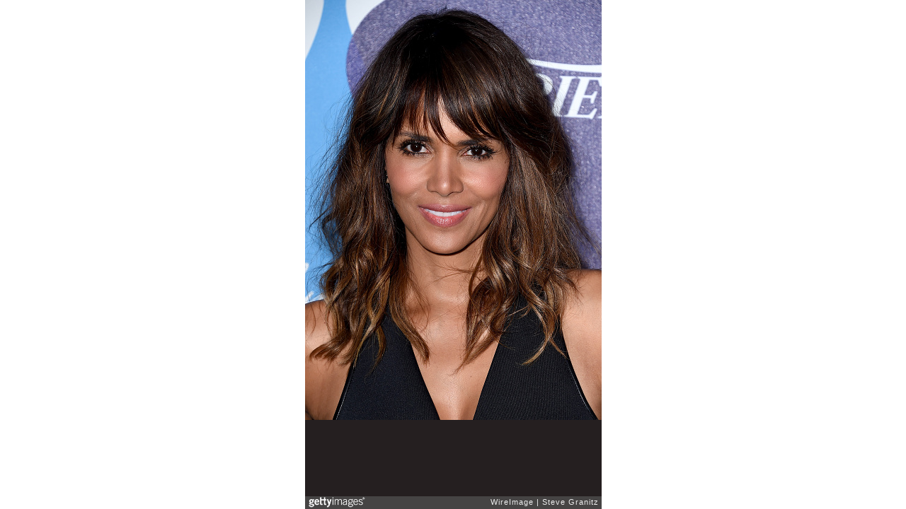

--- FILE ---
content_type: text/html; charset=UTF-8
request_url: https://embed.gettyimages.com/embed/463904808?et=fQHrSKA5S7ZViVW_AwELdQ&viewMoreLink=off&sig=MKAoIk3TSehdYm7lKQORqMnVL7Re9O-rpdkhYN7VRDA=
body_size: 6872
content:



<!DOCTYPE html>
<html>
  <head>
    <base target="_parent" />
    <title>2nd Annual Unite4:humanity Event [Getty Images]</title>
    <meta http-equiv="X-UA-Compatible" content="IE=edge,chrome=1" />
    <meta name="robots" content="noindex, follow" />
    <meta name="viewport" content="width=device-width, initial-scale=1.0" />
    <!--[if lt IE 10]>
    <script src="//html5shiv.googlecode.com/svn/trunk/html5.js"></script>
    <![endif]-->
    <meta name="twitter:card" content="photo" />
    <meta name="twitter:site" content="@GettyImages" />
    <meta name="twitter:title" content="463904808 / Steve Granitz / WireImage" />
    <meta property="og:description" content="Steve Granitz / WireImage" />
    <meta property="og:image" content="https://embed-cdn.gettyimages.com/photos/actress-halle-berry-attends-the-2nd-annual-unite4humanity-presented-picture-id463904808?k=6&amp;m=463904808&amp;s=594x594&amp;w=0&amp;h=ej1_C1KcDLPB1l7wT4wyan52gLGiGqguHm1eXwShq9c=&amp;Expires=1769648400&amp;Key-Pair-Id=APKAIJLYLGZE3LWJLKRA&amp;Signature=V3Ej2xIsEkXdY-Wwij-nWytr2tF~b8AKd3rd6UpT9wUusWMmX7Rc7zz7Xb2wB97Y9i4D7G~oB38~JKmlYZMXWEHEotWzQuPSsD03Zs6ngdbM666tY-mqQEBemQOinyCOUHfjNuOFuAMBt5YsLTuvkiFt7m-UwAAA-bw69KpJP7~9zkenmEqQKy8HyjRoufqihAA3vL~ZDgpNoy5M4W9YWg9DH66LsiXdLtY5iBG9y4hfixl8Y5ysoLdTJvU3Cq1QVIu8c8Jj0fWYU6hLwn1nWcavCTtc0bFeZ9kN3mMdEj~SYR49TDLqwuZ-kpnhrApS3QS8UBSz1V9QUk4VrHSHjCYAkEsZ30YENYUoQAmDTfGQCA91CogXdDSSVcLw~qv5HE3uyQmx32o0C0vjQ-w8WIcvoNm8zhInomZmFj3iN~Jo3l4tNB4Vjqdtw8518va9FDz4-LB50Wi8B3ki0cs3rfg~UKKJrDNDu4ColxDH0eD5IL2wz3OjJBcvLzKJ9IhTYD1s5UEB16R~8R9VfGJGv7n1MD~Dpda34QAaKCFdQOvgpb~AZSKvIPb8Mgt-OpY8GYDEl~hEtIk7ECTOJmt5sexQ4IBmhMTa9Ixjpg2Fzam0C-njxE5lpuLMhWtM6nFbys61pIBHP2eRfuq2fAQ6vIB5GjpIDXuQ15uxpNYz5Tg_" />
    <meta property="og:url" content="http://www.gettyimages.com/detail/463904808" />
    <meta property="og:site_name" content="Getty Images" />
    <meta name="getty:adp" content="http://www.gettyimages.com/detail/463904808" />

    

    <script src="//ajax.googleapis.com/ajax/libs/jquery/1.10.2/jquery.min.js"></script>
    
  </head>

  <body class="embed">

  <link rel="stylesheet" type="text/css" href="//embed-cdn.gettyimages.com/css/2977517/style.css" />

<div id="fb-root"></div>
<section id="body-wrapper"  data-frame-width="419" data-frame-height="594">
  
  
  

  <div id="embed-body" data-spectrum-base-url="//spectrum.gettyimages.com/v3/signals" data-asset-ids="" style="max-width:419px;">
    
    
      
    <div id="slide-0" class="slide active" data-asset-id="463904808"
                                                                                       data-collection-id="233" data-asset-product-type="Entertainment" data-content-type="still image">
      <main class="solo">
        <figure>
          
            
              <ul class="reblog solo">
  
  <li id="li-fb" class="li-button">
    <div class="icon-button icon-fb" title="Share on Facebook"  onclick="return Embed.Social().facebook('http://www.gettyimages.com/consumer/share/assets/463904808');" ></div>
  </li>
  
  <li id="li-twitter" class="li-button">
    <a class="icon-button icon-twitter" title="Share on Twitter"  onclick="return Embed.Social().twitter('http://www.gettyimages.com/consumer/share/assets/463904808', '2nd Annual Unite4:humanity Event');" ></a>
  </li>
  <li id="li-pinterest" class="li-button">
    <a class="icon-button icon-pinterest" title="Share on Pinterest"  onclick="return Embed.Social().pinterest('\/\/www.pinterest.com\/pin\/create\/button?url=http%3A%2F%2Fwww.gettyimages.com%2Fdetail%2F463904808%3Fet%3DfQHrSKA5S7ZViVW_AwELdQ%26share%3Dembed_Pinterest\x26media=http%3A%2F%2Fmedia.gettyimages.com%2Fphotos%2Factress-halle-berry-attends-the-2nd-annual-unite4humanity-presented-picture-id463904808\x26description=Actress Halle Berry attends the 2nd Annual unite4:humanity presented by ALCATEL ONETOUCH at the Beverly Hilton Hotel on February 19, 2015 in Los Angeles, California.  (Photo by Steve Granitz\/WireImage)');" ></a>
  </li>
  
</ul>

            

            

            
                <aside class="assetcomp-overlay" onclick="if (!Embed.MediaQuery().mobile() &&  true ) { window.open('http:\/\/www.gettyimages.com\/detail\/463904808?et=fQHrSKA5S7ZViVW_AwELdQ', '_blank'); Embed.ClickHandler().click('ADP'); return false; }" data-url='http://www.gettyimages.com/detail/463904808?et=fQHrSKA5S7ZViVW_AwELdQ'></aside>
                <a href="http://www.gettyimages.com/detail/463904808?et=fQHrSKA5S7ZViVW_AwELdQ" target="_blank" class="assetcomp-link">
                  <img class="assetcomp" id="assetcomp-0" alt="BEVERLY HILLS, CA - FEBRUARY 19:  Actress Halle Berry attends the 2nd Annual unite4:humanity presented by ALCATEL ONETOUCH at the Beverly Hilton Hotel on February 19, 2015 in Los Angeles, California.  (Photo by Steve Granitz/WireImage)" src="https://embed-cdn.gettyimages.com/photos/actress-halle-berry-attends-the-2nd-annual-unite4humanity-presented-picture-id463904808?k=6&amp;m=463904808&amp;s=594x594&amp;w=0&amp;h=ej1_C1KcDLPB1l7wT4wyan52gLGiGqguHm1eXwShq9c=&amp;Expires=1769648400&amp;Key-Pair-Id=APKAIJLYLGZE3LWJLKRA&amp;Signature=V3Ej2xIsEkXdY-Wwij-nWytr2tF~b8AKd3rd6UpT9wUusWMmX7Rc7zz7Xb2wB97Y9i4D7G~oB38~JKmlYZMXWEHEotWzQuPSsD03Zs6ngdbM666tY-mqQEBemQOinyCOUHfjNuOFuAMBt5YsLTuvkiFt7m-UwAAA-bw69KpJP7~9zkenmEqQKy8HyjRoufqihAA3vL~ZDgpNoy5M4W9YWg9DH66LsiXdLtY5iBG9y4hfixl8Y5ysoLdTJvU3Cq1QVIu8c8Jj0fWYU6hLwn1nWcavCTtc0bFeZ9kN3mMdEj~SYR49TDLqwuZ-kpnhrApS3QS8UBSz1V9QUk4VrHSHjCYAkEsZ30YENYUoQAmDTfGQCA91CogXdDSSVcLw~qv5HE3uyQmx32o0C0vjQ-w8WIcvoNm8zhInomZmFj3iN~Jo3l4tNB4Vjqdtw8518va9FDz4-LB50Wi8B3ki0cs3rfg~UKKJrDNDu4ColxDH0eD5IL2wz3OjJBcvLzKJ9IhTYD1s5UEB16R~8R9VfGJGv7n1MD~Dpda34QAaKCFdQOvgpb~AZSKvIPb8Mgt-OpY8GYDEl~hEtIk7ECTOJmt5sexQ4IBmhMTa9Ixjpg2Fzam0C-njxE5lpuLMhWtM6nFbys61pIBHP2eRfuq2fAQ6vIB5GjpIDXuQ15uxpNYz5Tg_" />
                </a>
            
          
        </figure>
        <div class="image-footer">
          <div class="logo-container">
            <img src='//embed-cdn.gettyimages.com/images/2977517/gi-logo.png' width="82" height="15" class="gi-icon" alt="Getty Images" />
          </div>
          <div class="meta">
            <p class="footer-text">
              <span class="collection" title="WireImage" data-field="collection">WireImage</span>
              <span class="photographer" title="Steve Granitz" data-field="photographer">Steve Granitz</span>
            </p>
          </div>
        </div>
      </main>
      
    </div>
    
  </section>

<menu id="radial-menu">
  <ul>
    <li id="radial-item-share" class="radial-item" onclick="return Embed.SocialMenu().show();"></li>
  </ul>
</menu>

<script type="text/javascript">
  $(document).ready(function() { Embed.version = "1"; });
</script>
<script type="text/javascript" src="//embed-cdn.gettyimages.com/js/2977517/embed-bundle.js"></script>
<script type="text/javascript">
  $(document).ready(function () {
    Embed.Bootstrapper().init();
  });
</script>


  </body>
</html>

